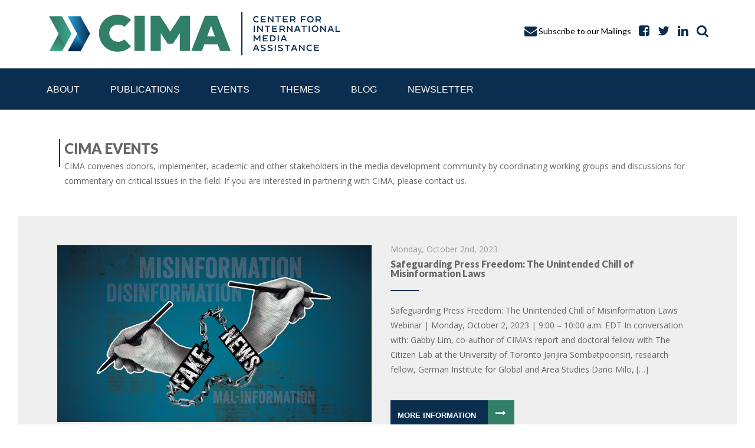

--- FILE ---
content_type: text/html; charset=UTF-8
request_url: https://www.cima.ned.org/events/?issue=effectiveness&region=europe-eurasia
body_size: 24004
content:
<!DOCTYPE html>
<html lang="en-US">
<head>

	<!-- Favicons -->
	<link rel="apple-touch-icon" sizes="57x57" href="https://www.cima.ned.org/wp-content/themes/cima/favicons/apple-touch-icon-57x57.png">
	<link rel="apple-touch-icon" sizes="60x60" href="https://www.cima.ned.org/wp-content/themes/cima/favicons/apple-touch-icon-60x60.png">
	<link rel="apple-touch-icon" sizes="72x72" href="https://www.cima.ned.org/wp-content/themes/cima/favicons/apple-touch-icon-72x72.png">
	<link rel="apple-touch-icon" sizes="76x76" href="https://www.cima.ned.org/wp-content/themes/cima/favicons/apple-touch-icon-76x76.png">
	<link rel="apple-touch-icon" sizes="114x114" href="https://www.cima.ned.org/wp-content/themes/cima/favicons/apple-touch-icon-114x114.png">
	<link rel="apple-touch-icon" sizes="120x120" href="https://www.cima.ned.org/wp-content/themes/cima/favicons/apple-touch-icon-120x120.png">
	<link rel="apple-touch-icon" sizes="144x144" href="https://www.cima.ned.org/wp-content/themes/cima/favicons/apple-touch-icon-144x144.png">
	<link rel="apple-touch-icon" sizes="152x152" href="https://www.cima.ned.org/wp-content/themes/cima/favicons/apple-touch-icon-152x152.png">
	<link rel="apple-touch-icon" sizes="180x180" href="https://www.cima.ned.org/wp-content/themes/cima/favicons/apple-touch-icon-180x180.png">
	<link rel="icon" type="image/png" href="https://www.cima.ned.org/wp-content/themes/cima/favicons/favicon-32x32.png" sizes="32x32">
	<link rel="icon" type="image/png" href="https://www.cima.ned.org/wp-content/themes/cima/favicons/favicon-194x194.png" sizes="194x194">
	<link rel="icon" type="image/png" href="https://www.cima.ned.org/wp-content/themes/cima/favicons/favicon-96x96.png" sizes="96x96">
	<link rel="icon" type="image/png" href="https://www.cima.ned.org/wp-content/themes/cima/favicons/android-chrome-192x192.png" sizes="192x192">
	<link rel="icon" type="image/png" href="https://www.cima.ned.org/wp-content/themes/cima/favicons/favicon-16x16.png" sizes="16x16">
	<link rel="manifest" href="https://www.cima.ned.org/wp-content/themes/cima/manifest.json">
	<meta name="msapplication-TileColor" content="#ffffff">
	<meta name="msapplication-TileImage" content="https://www.cima.ned.org/wp-content/themes/cima/favicons/mstile-144x144.png">
	<meta name="theme-color" content="#ffffff">

	<!-- Meta Information -->
	<meta charset="UTF-8" />
	<meta http-equiv="X-UA-Compatible" content="IE=edge" /><script type="text/javascript">(window.NREUM||(NREUM={})).init={ajax:{deny_list:["bam.nr-data.net"]},feature_flags:["soft_nav"]};(window.NREUM||(NREUM={})).loader_config={licenseKey:"13ca002ef0",applicationID:"12674461",browserID:"12674480"};;/*! For license information please see nr-loader-rum-1.308.0.min.js.LICENSE.txt */
(()=>{var e,t,r={163:(e,t,r)=>{"use strict";r.d(t,{j:()=>E});var n=r(384),i=r(1741);var a=r(2555);r(860).K7.genericEvents;const s="experimental.resources",o="register",c=e=>{if(!e||"string"!=typeof e)return!1;try{document.createDocumentFragment().querySelector(e)}catch{return!1}return!0};var d=r(2614),u=r(944),l=r(8122);const f="[data-nr-mask]",g=e=>(0,l.a)(e,(()=>{const e={feature_flags:[],experimental:{allow_registered_children:!1,resources:!1},mask_selector:"*",block_selector:"[data-nr-block]",mask_input_options:{color:!1,date:!1,"datetime-local":!1,email:!1,month:!1,number:!1,range:!1,search:!1,tel:!1,text:!1,time:!1,url:!1,week:!1,textarea:!1,select:!1,password:!0}};return{ajax:{deny_list:void 0,block_internal:!0,enabled:!0,autoStart:!0},api:{get allow_registered_children(){return e.feature_flags.includes(o)||e.experimental.allow_registered_children},set allow_registered_children(t){e.experimental.allow_registered_children=t},duplicate_registered_data:!1},browser_consent_mode:{enabled:!1},distributed_tracing:{enabled:void 0,exclude_newrelic_header:void 0,cors_use_newrelic_header:void 0,cors_use_tracecontext_headers:void 0,allowed_origins:void 0},get feature_flags(){return e.feature_flags},set feature_flags(t){e.feature_flags=t},generic_events:{enabled:!0,autoStart:!0},harvest:{interval:30},jserrors:{enabled:!0,autoStart:!0},logging:{enabled:!0,autoStart:!0},metrics:{enabled:!0,autoStart:!0},obfuscate:void 0,page_action:{enabled:!0},page_view_event:{enabled:!0,autoStart:!0},page_view_timing:{enabled:!0,autoStart:!0},performance:{capture_marks:!1,capture_measures:!1,capture_detail:!0,resources:{get enabled(){return e.feature_flags.includes(s)||e.experimental.resources},set enabled(t){e.experimental.resources=t},asset_types:[],first_party_domains:[],ignore_newrelic:!0}},privacy:{cookies_enabled:!0},proxy:{assets:void 0,beacon:void 0},session:{expiresMs:d.wk,inactiveMs:d.BB},session_replay:{autoStart:!0,enabled:!1,preload:!1,sampling_rate:10,error_sampling_rate:100,collect_fonts:!1,inline_images:!1,fix_stylesheets:!0,mask_all_inputs:!0,get mask_text_selector(){return e.mask_selector},set mask_text_selector(t){c(t)?e.mask_selector="".concat(t,",").concat(f):""===t||null===t?e.mask_selector=f:(0,u.R)(5,t)},get block_class(){return"nr-block"},get ignore_class(){return"nr-ignore"},get mask_text_class(){return"nr-mask"},get block_selector(){return e.block_selector},set block_selector(t){c(t)?e.block_selector+=",".concat(t):""!==t&&(0,u.R)(6,t)},get mask_input_options(){return e.mask_input_options},set mask_input_options(t){t&&"object"==typeof t?e.mask_input_options={...t,password:!0}:(0,u.R)(7,t)}},session_trace:{enabled:!0,autoStart:!0},soft_navigations:{enabled:!0,autoStart:!0},spa:{enabled:!0,autoStart:!0},ssl:void 0,user_actions:{enabled:!0,elementAttributes:["id","className","tagName","type"]}}})());var p=r(6154),m=r(9324);let h=0;const v={buildEnv:m.F3,distMethod:m.Xs,version:m.xv,originTime:p.WN},b={consented:!1},y={appMetadata:{},get consented(){return this.session?.state?.consent||b.consented},set consented(e){b.consented=e},customTransaction:void 0,denyList:void 0,disabled:!1,harvester:void 0,isolatedBacklog:!1,isRecording:!1,loaderType:void 0,maxBytes:3e4,obfuscator:void 0,onerror:void 0,ptid:void 0,releaseIds:{},session:void 0,timeKeeper:void 0,registeredEntities:[],jsAttributesMetadata:{bytes:0},get harvestCount(){return++h}},_=e=>{const t=(0,l.a)(e,y),r=Object.keys(v).reduce((e,t)=>(e[t]={value:v[t],writable:!1,configurable:!0,enumerable:!0},e),{});return Object.defineProperties(t,r)};var w=r(5701);const x=e=>{const t=e.startsWith("http");e+="/",r.p=t?e:"https://"+e};var R=r(7836),k=r(3241);const A={accountID:void 0,trustKey:void 0,agentID:void 0,licenseKey:void 0,applicationID:void 0,xpid:void 0},S=e=>(0,l.a)(e,A),T=new Set;function E(e,t={},r,s){let{init:o,info:c,loader_config:d,runtime:u={},exposed:l=!0}=t;if(!c){const e=(0,n.pV)();o=e.init,c=e.info,d=e.loader_config}e.init=g(o||{}),e.loader_config=S(d||{}),c.jsAttributes??={},p.bv&&(c.jsAttributes.isWorker=!0),e.info=(0,a.D)(c);const f=e.init,m=[c.beacon,c.errorBeacon];T.has(e.agentIdentifier)||(f.proxy.assets&&(x(f.proxy.assets),m.push(f.proxy.assets)),f.proxy.beacon&&m.push(f.proxy.beacon),e.beacons=[...m],function(e){const t=(0,n.pV)();Object.getOwnPropertyNames(i.W.prototype).forEach(r=>{const n=i.W.prototype[r];if("function"!=typeof n||"constructor"===n)return;let a=t[r];e[r]&&!1!==e.exposed&&"micro-agent"!==e.runtime?.loaderType&&(t[r]=(...t)=>{const n=e[r](...t);return a?a(...t):n})})}(e),(0,n.US)("activatedFeatures",w.B)),u.denyList=[...f.ajax.deny_list||[],...f.ajax.block_internal?m:[]],u.ptid=e.agentIdentifier,u.loaderType=r,e.runtime=_(u),T.has(e.agentIdentifier)||(e.ee=R.ee.get(e.agentIdentifier),e.exposed=l,(0,k.W)({agentIdentifier:e.agentIdentifier,drained:!!w.B?.[e.agentIdentifier],type:"lifecycle",name:"initialize",feature:void 0,data:e.config})),T.add(e.agentIdentifier)}},384:(e,t,r)=>{"use strict";r.d(t,{NT:()=>s,US:()=>u,Zm:()=>o,bQ:()=>d,dV:()=>c,pV:()=>l});var n=r(6154),i=r(1863),a=r(1910);const s={beacon:"bam.nr-data.net",errorBeacon:"bam.nr-data.net"};function o(){return n.gm.NREUM||(n.gm.NREUM={}),void 0===n.gm.newrelic&&(n.gm.newrelic=n.gm.NREUM),n.gm.NREUM}function c(){let e=o();return e.o||(e.o={ST:n.gm.setTimeout,SI:n.gm.setImmediate||n.gm.setInterval,CT:n.gm.clearTimeout,XHR:n.gm.XMLHttpRequest,REQ:n.gm.Request,EV:n.gm.Event,PR:n.gm.Promise,MO:n.gm.MutationObserver,FETCH:n.gm.fetch,WS:n.gm.WebSocket},(0,a.i)(...Object.values(e.o))),e}function d(e,t){let r=o();r.initializedAgents??={},t.initializedAt={ms:(0,i.t)(),date:new Date},r.initializedAgents[e]=t}function u(e,t){o()[e]=t}function l(){return function(){let e=o();const t=e.info||{};e.info={beacon:s.beacon,errorBeacon:s.errorBeacon,...t}}(),function(){let e=o();const t=e.init||{};e.init={...t}}(),c(),function(){let e=o();const t=e.loader_config||{};e.loader_config={...t}}(),o()}},782:(e,t,r)=>{"use strict";r.d(t,{T:()=>n});const n=r(860).K7.pageViewTiming},860:(e,t,r)=>{"use strict";r.d(t,{$J:()=>u,K7:()=>c,P3:()=>d,XX:()=>i,Yy:()=>o,df:()=>a,qY:()=>n,v4:()=>s});const n="events",i="jserrors",a="browser/blobs",s="rum",o="browser/logs",c={ajax:"ajax",genericEvents:"generic_events",jserrors:i,logging:"logging",metrics:"metrics",pageAction:"page_action",pageViewEvent:"page_view_event",pageViewTiming:"page_view_timing",sessionReplay:"session_replay",sessionTrace:"session_trace",softNav:"soft_navigations",spa:"spa"},d={[c.pageViewEvent]:1,[c.pageViewTiming]:2,[c.metrics]:3,[c.jserrors]:4,[c.spa]:5,[c.ajax]:6,[c.sessionTrace]:7,[c.softNav]:8,[c.sessionReplay]:9,[c.logging]:10,[c.genericEvents]:11},u={[c.pageViewEvent]:s,[c.pageViewTiming]:n,[c.ajax]:n,[c.spa]:n,[c.softNav]:n,[c.metrics]:i,[c.jserrors]:i,[c.sessionTrace]:a,[c.sessionReplay]:a,[c.logging]:o,[c.genericEvents]:"ins"}},944:(e,t,r)=>{"use strict";r.d(t,{R:()=>i});var n=r(3241);function i(e,t){"function"==typeof console.debug&&(console.debug("New Relic Warning: https://github.com/newrelic/newrelic-browser-agent/blob/main/docs/warning-codes.md#".concat(e),t),(0,n.W)({agentIdentifier:null,drained:null,type:"data",name:"warn",feature:"warn",data:{code:e,secondary:t}}))}},1687:(e,t,r)=>{"use strict";r.d(t,{Ak:()=>d,Ze:()=>f,x3:()=>u});var n=r(3241),i=r(7836),a=r(3606),s=r(860),o=r(2646);const c={};function d(e,t){const r={staged:!1,priority:s.P3[t]||0};l(e),c[e].get(t)||c[e].set(t,r)}function u(e,t){e&&c[e]&&(c[e].get(t)&&c[e].delete(t),p(e,t,!1),c[e].size&&g(e))}function l(e){if(!e)throw new Error("agentIdentifier required");c[e]||(c[e]=new Map)}function f(e="",t="feature",r=!1){if(l(e),!e||!c[e].get(t)||r)return p(e,t);c[e].get(t).staged=!0,g(e)}function g(e){const t=Array.from(c[e]);t.every(([e,t])=>t.staged)&&(t.sort((e,t)=>e[1].priority-t[1].priority),t.forEach(([t])=>{c[e].delete(t),p(e,t)}))}function p(e,t,r=!0){const s=e?i.ee.get(e):i.ee,c=a.i.handlers;if(!s.aborted&&s.backlog&&c){if((0,n.W)({agentIdentifier:e,type:"lifecycle",name:"drain",feature:t}),r){const e=s.backlog[t],r=c[t];if(r){for(let t=0;e&&t<e.length;++t)m(e[t],r);Object.entries(r).forEach(([e,t])=>{Object.values(t||{}).forEach(t=>{t[0]?.on&&t[0]?.context()instanceof o.y&&t[0].on(e,t[1])})})}}s.isolatedBacklog||delete c[t],s.backlog[t]=null,s.emit("drain-"+t,[])}}function m(e,t){var r=e[1];Object.values(t[r]||{}).forEach(t=>{var r=e[0];if(t[0]===r){var n=t[1],i=e[3],a=e[2];n.apply(i,a)}})}},1738:(e,t,r)=>{"use strict";r.d(t,{U:()=>g,Y:()=>f});var n=r(3241),i=r(9908),a=r(1863),s=r(944),o=r(5701),c=r(3969),d=r(8362),u=r(860),l=r(4261);function f(e,t,r,a){const f=a||r;!f||f[e]&&f[e]!==d.d.prototype[e]||(f[e]=function(){(0,i.p)(c.xV,["API/"+e+"/called"],void 0,u.K7.metrics,r.ee),(0,n.W)({agentIdentifier:r.agentIdentifier,drained:!!o.B?.[r.agentIdentifier],type:"data",name:"api",feature:l.Pl+e,data:{}});try{return t.apply(this,arguments)}catch(e){(0,s.R)(23,e)}})}function g(e,t,r,n,s){const o=e.info;null===r?delete o.jsAttributes[t]:o.jsAttributes[t]=r,(s||null===r)&&(0,i.p)(l.Pl+n,[(0,a.t)(),t,r],void 0,"session",e.ee)}},1741:(e,t,r)=>{"use strict";r.d(t,{W:()=>a});var n=r(944),i=r(4261);class a{#e(e,...t){if(this[e]!==a.prototype[e])return this[e](...t);(0,n.R)(35,e)}addPageAction(e,t){return this.#e(i.hG,e,t)}register(e){return this.#e(i.eY,e)}recordCustomEvent(e,t){return this.#e(i.fF,e,t)}setPageViewName(e,t){return this.#e(i.Fw,e,t)}setCustomAttribute(e,t,r){return this.#e(i.cD,e,t,r)}noticeError(e,t){return this.#e(i.o5,e,t)}setUserId(e,t=!1){return this.#e(i.Dl,e,t)}setApplicationVersion(e){return this.#e(i.nb,e)}setErrorHandler(e){return this.#e(i.bt,e)}addRelease(e,t){return this.#e(i.k6,e,t)}log(e,t){return this.#e(i.$9,e,t)}start(){return this.#e(i.d3)}finished(e){return this.#e(i.BL,e)}recordReplay(){return this.#e(i.CH)}pauseReplay(){return this.#e(i.Tb)}addToTrace(e){return this.#e(i.U2,e)}setCurrentRouteName(e){return this.#e(i.PA,e)}interaction(e){return this.#e(i.dT,e)}wrapLogger(e,t,r){return this.#e(i.Wb,e,t,r)}measure(e,t){return this.#e(i.V1,e,t)}consent(e){return this.#e(i.Pv,e)}}},1863:(e,t,r)=>{"use strict";function n(){return Math.floor(performance.now())}r.d(t,{t:()=>n})},1910:(e,t,r)=>{"use strict";r.d(t,{i:()=>a});var n=r(944);const i=new Map;function a(...e){return e.every(e=>{if(i.has(e))return i.get(e);const t="function"==typeof e?e.toString():"",r=t.includes("[native code]"),a=t.includes("nrWrapper");return r||a||(0,n.R)(64,e?.name||t),i.set(e,r),r})}},2555:(e,t,r)=>{"use strict";r.d(t,{D:()=>o,f:()=>s});var n=r(384),i=r(8122);const a={beacon:n.NT.beacon,errorBeacon:n.NT.errorBeacon,licenseKey:void 0,applicationID:void 0,sa:void 0,queueTime:void 0,applicationTime:void 0,ttGuid:void 0,user:void 0,account:void 0,product:void 0,extra:void 0,jsAttributes:{},userAttributes:void 0,atts:void 0,transactionName:void 0,tNamePlain:void 0};function s(e){try{return!!e.licenseKey&&!!e.errorBeacon&&!!e.applicationID}catch(e){return!1}}const o=e=>(0,i.a)(e,a)},2614:(e,t,r)=>{"use strict";r.d(t,{BB:()=>s,H3:()=>n,g:()=>d,iL:()=>c,tS:()=>o,uh:()=>i,wk:()=>a});const n="NRBA",i="SESSION",a=144e5,s=18e5,o={STARTED:"session-started",PAUSE:"session-pause",RESET:"session-reset",RESUME:"session-resume",UPDATE:"session-update"},c={SAME_TAB:"same-tab",CROSS_TAB:"cross-tab"},d={OFF:0,FULL:1,ERROR:2}},2646:(e,t,r)=>{"use strict";r.d(t,{y:()=>n});class n{constructor(e){this.contextId=e}}},2843:(e,t,r)=>{"use strict";r.d(t,{G:()=>a,u:()=>i});var n=r(3878);function i(e,t=!1,r,i){(0,n.DD)("visibilitychange",function(){if(t)return void("hidden"===document.visibilityState&&e());e(document.visibilityState)},r,i)}function a(e,t,r){(0,n.sp)("pagehide",e,t,r)}},3241:(e,t,r)=>{"use strict";r.d(t,{W:()=>a});var n=r(6154);const i="newrelic";function a(e={}){try{n.gm.dispatchEvent(new CustomEvent(i,{detail:e}))}catch(e){}}},3606:(e,t,r)=>{"use strict";r.d(t,{i:()=>a});var n=r(9908);a.on=s;var i=a.handlers={};function a(e,t,r,a){s(a||n.d,i,e,t,r)}function s(e,t,r,i,a){a||(a="feature"),e||(e=n.d);var s=t[a]=t[a]||{};(s[r]=s[r]||[]).push([e,i])}},3878:(e,t,r)=>{"use strict";function n(e,t){return{capture:e,passive:!1,signal:t}}function i(e,t,r=!1,i){window.addEventListener(e,t,n(r,i))}function a(e,t,r=!1,i){document.addEventListener(e,t,n(r,i))}r.d(t,{DD:()=>a,jT:()=>n,sp:()=>i})},3969:(e,t,r)=>{"use strict";r.d(t,{TZ:()=>n,XG:()=>o,rs:()=>i,xV:()=>s,z_:()=>a});const n=r(860).K7.metrics,i="sm",a="cm",s="storeSupportabilityMetrics",o="storeEventMetrics"},4234:(e,t,r)=>{"use strict";r.d(t,{W:()=>a});var n=r(7836),i=r(1687);class a{constructor(e,t){this.agentIdentifier=e,this.ee=n.ee.get(e),this.featureName=t,this.blocked=!1}deregisterDrain(){(0,i.x3)(this.agentIdentifier,this.featureName)}}},4261:(e,t,r)=>{"use strict";r.d(t,{$9:()=>d,BL:()=>o,CH:()=>g,Dl:()=>_,Fw:()=>y,PA:()=>h,Pl:()=>n,Pv:()=>k,Tb:()=>l,U2:()=>a,V1:()=>R,Wb:()=>x,bt:()=>b,cD:()=>v,d3:()=>w,dT:()=>c,eY:()=>p,fF:()=>f,hG:()=>i,k6:()=>s,nb:()=>m,o5:()=>u});const n="api-",i="addPageAction",a="addToTrace",s="addRelease",o="finished",c="interaction",d="log",u="noticeError",l="pauseReplay",f="recordCustomEvent",g="recordReplay",p="register",m="setApplicationVersion",h="setCurrentRouteName",v="setCustomAttribute",b="setErrorHandler",y="setPageViewName",_="setUserId",w="start",x="wrapLogger",R="measure",k="consent"},5289:(e,t,r)=>{"use strict";r.d(t,{GG:()=>s,Qr:()=>c,sB:()=>o});var n=r(3878),i=r(6389);function a(){return"undefined"==typeof document||"complete"===document.readyState}function s(e,t){if(a())return e();const r=(0,i.J)(e),s=setInterval(()=>{a()&&(clearInterval(s),r())},500);(0,n.sp)("load",r,t)}function o(e){if(a())return e();(0,n.DD)("DOMContentLoaded",e)}function c(e){if(a())return e();(0,n.sp)("popstate",e)}},5607:(e,t,r)=>{"use strict";r.d(t,{W:()=>n});const n=(0,r(9566).bz)()},5701:(e,t,r)=>{"use strict";r.d(t,{B:()=>a,t:()=>s});var n=r(3241);const i=new Set,a={};function s(e,t){const r=t.agentIdentifier;a[r]??={},e&&"object"==typeof e&&(i.has(r)||(t.ee.emit("rumresp",[e]),a[r]=e,i.add(r),(0,n.W)({agentIdentifier:r,loaded:!0,drained:!0,type:"lifecycle",name:"load",feature:void 0,data:e})))}},6154:(e,t,r)=>{"use strict";r.d(t,{OF:()=>c,RI:()=>i,WN:()=>u,bv:()=>a,eN:()=>l,gm:()=>s,mw:()=>o,sb:()=>d});var n=r(1863);const i="undefined"!=typeof window&&!!window.document,a="undefined"!=typeof WorkerGlobalScope&&("undefined"!=typeof self&&self instanceof WorkerGlobalScope&&self.navigator instanceof WorkerNavigator||"undefined"!=typeof globalThis&&globalThis instanceof WorkerGlobalScope&&globalThis.navigator instanceof WorkerNavigator),s=i?window:"undefined"!=typeof WorkerGlobalScope&&("undefined"!=typeof self&&self instanceof WorkerGlobalScope&&self||"undefined"!=typeof globalThis&&globalThis instanceof WorkerGlobalScope&&globalThis),o=Boolean("hidden"===s?.document?.visibilityState),c=/iPad|iPhone|iPod/.test(s.navigator?.userAgent),d=c&&"undefined"==typeof SharedWorker,u=((()=>{const e=s.navigator?.userAgent?.match(/Firefox[/\s](\d+\.\d+)/);Array.isArray(e)&&e.length>=2&&e[1]})(),Date.now()-(0,n.t)()),l=()=>"undefined"!=typeof PerformanceNavigationTiming&&s?.performance?.getEntriesByType("navigation")?.[0]?.responseStart},6389:(e,t,r)=>{"use strict";function n(e,t=500,r={}){const n=r?.leading||!1;let i;return(...r)=>{n&&void 0===i&&(e.apply(this,r),i=setTimeout(()=>{i=clearTimeout(i)},t)),n||(clearTimeout(i),i=setTimeout(()=>{e.apply(this,r)},t))}}function i(e){let t=!1;return(...r)=>{t||(t=!0,e.apply(this,r))}}r.d(t,{J:()=>i,s:()=>n})},6630:(e,t,r)=>{"use strict";r.d(t,{T:()=>n});const n=r(860).K7.pageViewEvent},7699:(e,t,r)=>{"use strict";r.d(t,{It:()=>a,KC:()=>o,No:()=>i,qh:()=>s});var n=r(860);const i=16e3,a=1e6,s="SESSION_ERROR",o={[n.K7.logging]:!0,[n.K7.genericEvents]:!1,[n.K7.jserrors]:!1,[n.K7.ajax]:!1}},7836:(e,t,r)=>{"use strict";r.d(t,{P:()=>o,ee:()=>c});var n=r(384),i=r(8990),a=r(2646),s=r(5607);const o="nr@context:".concat(s.W),c=function e(t,r){var n={},s={},u={},l=!1;try{l=16===r.length&&d.initializedAgents?.[r]?.runtime.isolatedBacklog}catch(e){}var f={on:p,addEventListener:p,removeEventListener:function(e,t){var r=n[e];if(!r)return;for(var i=0;i<r.length;i++)r[i]===t&&r.splice(i,1)},emit:function(e,r,n,i,a){!1!==a&&(a=!0);if(c.aborted&&!i)return;t&&a&&t.emit(e,r,n);var o=g(n);m(e).forEach(e=>{e.apply(o,r)});var d=v()[s[e]];d&&d.push([f,e,r,o]);return o},get:h,listeners:m,context:g,buffer:function(e,t){const r=v();if(t=t||"feature",f.aborted)return;Object.entries(e||{}).forEach(([e,n])=>{s[n]=t,t in r||(r[t]=[])})},abort:function(){f._aborted=!0,Object.keys(f.backlog).forEach(e=>{delete f.backlog[e]})},isBuffering:function(e){return!!v()[s[e]]},debugId:r,backlog:l?{}:t&&"object"==typeof t.backlog?t.backlog:{},isolatedBacklog:l};return Object.defineProperty(f,"aborted",{get:()=>{let e=f._aborted||!1;return e||(t&&(e=t.aborted),e)}}),f;function g(e){return e&&e instanceof a.y?e:e?(0,i.I)(e,o,()=>new a.y(o)):new a.y(o)}function p(e,t){n[e]=m(e).concat(t)}function m(e){return n[e]||[]}function h(t){return u[t]=u[t]||e(f,t)}function v(){return f.backlog}}(void 0,"globalEE"),d=(0,n.Zm)();d.ee||(d.ee=c)},8122:(e,t,r)=>{"use strict";r.d(t,{a:()=>i});var n=r(944);function i(e,t){try{if(!e||"object"!=typeof e)return(0,n.R)(3);if(!t||"object"!=typeof t)return(0,n.R)(4);const r=Object.create(Object.getPrototypeOf(t),Object.getOwnPropertyDescriptors(t)),a=0===Object.keys(r).length?e:r;for(let s in a)if(void 0!==e[s])try{if(null===e[s]){r[s]=null;continue}Array.isArray(e[s])&&Array.isArray(t[s])?r[s]=Array.from(new Set([...e[s],...t[s]])):"object"==typeof e[s]&&"object"==typeof t[s]?r[s]=i(e[s],t[s]):r[s]=e[s]}catch(e){r[s]||(0,n.R)(1,e)}return r}catch(e){(0,n.R)(2,e)}}},8362:(e,t,r)=>{"use strict";r.d(t,{d:()=>a});var n=r(9566),i=r(1741);class a extends i.W{agentIdentifier=(0,n.LA)(16)}},8374:(e,t,r)=>{r.nc=(()=>{try{return document?.currentScript?.nonce}catch(e){}return""})()},8990:(e,t,r)=>{"use strict";r.d(t,{I:()=>i});var n=Object.prototype.hasOwnProperty;function i(e,t,r){if(n.call(e,t))return e[t];var i=r();if(Object.defineProperty&&Object.keys)try{return Object.defineProperty(e,t,{value:i,writable:!0,enumerable:!1}),i}catch(e){}return e[t]=i,i}},9324:(e,t,r)=>{"use strict";r.d(t,{F3:()=>i,Xs:()=>a,xv:()=>n});const n="1.308.0",i="PROD",a="CDN"},9566:(e,t,r)=>{"use strict";r.d(t,{LA:()=>o,bz:()=>s});var n=r(6154);const i="xxxxxxxx-xxxx-4xxx-yxxx-xxxxxxxxxxxx";function a(e,t){return e?15&e[t]:16*Math.random()|0}function s(){const e=n.gm?.crypto||n.gm?.msCrypto;let t,r=0;return e&&e.getRandomValues&&(t=e.getRandomValues(new Uint8Array(30))),i.split("").map(e=>"x"===e?a(t,r++).toString(16):"y"===e?(3&a()|8).toString(16):e).join("")}function o(e){const t=n.gm?.crypto||n.gm?.msCrypto;let r,i=0;t&&t.getRandomValues&&(r=t.getRandomValues(new Uint8Array(e)));const s=[];for(var o=0;o<e;o++)s.push(a(r,i++).toString(16));return s.join("")}},9908:(e,t,r)=>{"use strict";r.d(t,{d:()=>n,p:()=>i});var n=r(7836).ee.get("handle");function i(e,t,r,i,a){a?(a.buffer([e],i),a.emit(e,t,r)):(n.buffer([e],i),n.emit(e,t,r))}}},n={};function i(e){var t=n[e];if(void 0!==t)return t.exports;var a=n[e]={exports:{}};return r[e](a,a.exports,i),a.exports}i.m=r,i.d=(e,t)=>{for(var r in t)i.o(t,r)&&!i.o(e,r)&&Object.defineProperty(e,r,{enumerable:!0,get:t[r]})},i.f={},i.e=e=>Promise.all(Object.keys(i.f).reduce((t,r)=>(i.f[r](e,t),t),[])),i.u=e=>"nr-rum-1.308.0.min.js",i.o=(e,t)=>Object.prototype.hasOwnProperty.call(e,t),e={},t="NRBA-1.308.0.PROD:",i.l=(r,n,a,s)=>{if(e[r])e[r].push(n);else{var o,c;if(void 0!==a)for(var d=document.getElementsByTagName("script"),u=0;u<d.length;u++){var l=d[u];if(l.getAttribute("src")==r||l.getAttribute("data-webpack")==t+a){o=l;break}}if(!o){c=!0;var f={296:"sha512-+MIMDsOcckGXa1EdWHqFNv7P+JUkd5kQwCBr3KE6uCvnsBNUrdSt4a/3/L4j4TxtnaMNjHpza2/erNQbpacJQA=="};(o=document.createElement("script")).charset="utf-8",i.nc&&o.setAttribute("nonce",i.nc),o.setAttribute("data-webpack",t+a),o.src=r,0!==o.src.indexOf(window.location.origin+"/")&&(o.crossOrigin="anonymous"),f[s]&&(o.integrity=f[s])}e[r]=[n];var g=(t,n)=>{o.onerror=o.onload=null,clearTimeout(p);var i=e[r];if(delete e[r],o.parentNode&&o.parentNode.removeChild(o),i&&i.forEach(e=>e(n)),t)return t(n)},p=setTimeout(g.bind(null,void 0,{type:"timeout",target:o}),12e4);o.onerror=g.bind(null,o.onerror),o.onload=g.bind(null,o.onload),c&&document.head.appendChild(o)}},i.r=e=>{"undefined"!=typeof Symbol&&Symbol.toStringTag&&Object.defineProperty(e,Symbol.toStringTag,{value:"Module"}),Object.defineProperty(e,"__esModule",{value:!0})},i.p="https://js-agent.newrelic.com/",(()=>{var e={374:0,840:0};i.f.j=(t,r)=>{var n=i.o(e,t)?e[t]:void 0;if(0!==n)if(n)r.push(n[2]);else{var a=new Promise((r,i)=>n=e[t]=[r,i]);r.push(n[2]=a);var s=i.p+i.u(t),o=new Error;i.l(s,r=>{if(i.o(e,t)&&(0!==(n=e[t])&&(e[t]=void 0),n)){var a=r&&("load"===r.type?"missing":r.type),s=r&&r.target&&r.target.src;o.message="Loading chunk "+t+" failed: ("+a+": "+s+")",o.name="ChunkLoadError",o.type=a,o.request=s,n[1](o)}},"chunk-"+t,t)}};var t=(t,r)=>{var n,a,[s,o,c]=r,d=0;if(s.some(t=>0!==e[t])){for(n in o)i.o(o,n)&&(i.m[n]=o[n]);if(c)c(i)}for(t&&t(r);d<s.length;d++)a=s[d],i.o(e,a)&&e[a]&&e[a][0](),e[a]=0},r=self["webpackChunk:NRBA-1.308.0.PROD"]=self["webpackChunk:NRBA-1.308.0.PROD"]||[];r.forEach(t.bind(null,0)),r.push=t.bind(null,r.push.bind(r))})(),(()=>{"use strict";i(8374);var e=i(8362),t=i(860);const r=Object.values(t.K7);var n=i(163);var a=i(9908),s=i(1863),o=i(4261),c=i(1738);var d=i(1687),u=i(4234),l=i(5289),f=i(6154),g=i(944),p=i(384);const m=e=>f.RI&&!0===e?.privacy.cookies_enabled;function h(e){return!!(0,p.dV)().o.MO&&m(e)&&!0===e?.session_trace.enabled}var v=i(6389),b=i(7699);class y extends u.W{constructor(e,t){super(e.agentIdentifier,t),this.agentRef=e,this.abortHandler=void 0,this.featAggregate=void 0,this.loadedSuccessfully=void 0,this.onAggregateImported=new Promise(e=>{this.loadedSuccessfully=e}),this.deferred=Promise.resolve(),!1===e.init[this.featureName].autoStart?this.deferred=new Promise((t,r)=>{this.ee.on("manual-start-all",(0,v.J)(()=>{(0,d.Ak)(e.agentIdentifier,this.featureName),t()}))}):(0,d.Ak)(e.agentIdentifier,t)}importAggregator(e,t,r={}){if(this.featAggregate)return;const n=async()=>{let n;await this.deferred;try{if(m(e.init)){const{setupAgentSession:t}=await i.e(296).then(i.bind(i,3305));n=t(e)}}catch(e){(0,g.R)(20,e),this.ee.emit("internal-error",[e]),(0,a.p)(b.qh,[e],void 0,this.featureName,this.ee)}try{if(!this.#t(this.featureName,n,e.init))return(0,d.Ze)(this.agentIdentifier,this.featureName),void this.loadedSuccessfully(!1);const{Aggregate:i}=await t();this.featAggregate=new i(e,r),e.runtime.harvester.initializedAggregates.push(this.featAggregate),this.loadedSuccessfully(!0)}catch(e){(0,g.R)(34,e),this.abortHandler?.(),(0,d.Ze)(this.agentIdentifier,this.featureName,!0),this.loadedSuccessfully(!1),this.ee&&this.ee.abort()}};f.RI?(0,l.GG)(()=>n(),!0):n()}#t(e,r,n){if(this.blocked)return!1;switch(e){case t.K7.sessionReplay:return h(n)&&!!r;case t.K7.sessionTrace:return!!r;default:return!0}}}var _=i(6630),w=i(2614),x=i(3241);class R extends y{static featureName=_.T;constructor(e){var t;super(e,_.T),this.setupInspectionEvents(e.agentIdentifier),t=e,(0,c.Y)(o.Fw,function(e,r){"string"==typeof e&&("/"!==e.charAt(0)&&(e="/"+e),t.runtime.customTransaction=(r||"http://custom.transaction")+e,(0,a.p)(o.Pl+o.Fw,[(0,s.t)()],void 0,void 0,t.ee))},t),this.importAggregator(e,()=>i.e(296).then(i.bind(i,3943)))}setupInspectionEvents(e){const t=(t,r)=>{t&&(0,x.W)({agentIdentifier:e,timeStamp:t.timeStamp,loaded:"complete"===t.target.readyState,type:"window",name:r,data:t.target.location+""})};(0,l.sB)(e=>{t(e,"DOMContentLoaded")}),(0,l.GG)(e=>{t(e,"load")}),(0,l.Qr)(e=>{t(e,"navigate")}),this.ee.on(w.tS.UPDATE,(t,r)=>{(0,x.W)({agentIdentifier:e,type:"lifecycle",name:"session",data:r})})}}class k extends e.d{constructor(e){var t;(super(),f.gm)?(this.features={},(0,p.bQ)(this.agentIdentifier,this),this.desiredFeatures=new Set(e.features||[]),this.desiredFeatures.add(R),(0,n.j)(this,e,e.loaderType||"agent"),t=this,(0,c.Y)(o.cD,function(e,r,n=!1){if("string"==typeof e){if(["string","number","boolean"].includes(typeof r)||null===r)return(0,c.U)(t,e,r,o.cD,n);(0,g.R)(40,typeof r)}else(0,g.R)(39,typeof e)},t),function(e){(0,c.Y)(o.Dl,function(t,r=!1){if("string"!=typeof t&&null!==t)return void(0,g.R)(41,typeof t);const n=e.info.jsAttributes["enduser.id"];r&&null!=n&&n!==t?(0,a.p)(o.Pl+"setUserIdAndResetSession",[t],void 0,"session",e.ee):(0,c.U)(e,"enduser.id",t,o.Dl,!0)},e)}(this),function(e){(0,c.Y)(o.nb,function(t){if("string"==typeof t||null===t)return(0,c.U)(e,"application.version",t,o.nb,!1);(0,g.R)(42,typeof t)},e)}(this),function(e){(0,c.Y)(o.d3,function(){e.ee.emit("manual-start-all")},e)}(this),function(e){(0,c.Y)(o.Pv,function(t=!0){if("boolean"==typeof t){if((0,a.p)(o.Pl+o.Pv,[t],void 0,"session",e.ee),e.runtime.consented=t,t){const t=e.features.page_view_event;t.onAggregateImported.then(e=>{const r=t.featAggregate;e&&!r.sentRum&&r.sendRum()})}}else(0,g.R)(65,typeof t)},e)}(this),this.run()):(0,g.R)(21)}get config(){return{info:this.info,init:this.init,loader_config:this.loader_config,runtime:this.runtime}}get api(){return this}run(){try{const e=function(e){const t={};return r.forEach(r=>{t[r]=!!e[r]?.enabled}),t}(this.init),n=[...this.desiredFeatures];n.sort((e,r)=>t.P3[e.featureName]-t.P3[r.featureName]),n.forEach(r=>{if(!e[r.featureName]&&r.featureName!==t.K7.pageViewEvent)return;if(r.featureName===t.K7.spa)return void(0,g.R)(67);const n=function(e){switch(e){case t.K7.ajax:return[t.K7.jserrors];case t.K7.sessionTrace:return[t.K7.ajax,t.K7.pageViewEvent];case t.K7.sessionReplay:return[t.K7.sessionTrace];case t.K7.pageViewTiming:return[t.K7.pageViewEvent];default:return[]}}(r.featureName).filter(e=>!(e in this.features));n.length>0&&(0,g.R)(36,{targetFeature:r.featureName,missingDependencies:n}),this.features[r.featureName]=new r(this)})}catch(e){(0,g.R)(22,e);for(const e in this.features)this.features[e].abortHandler?.();const t=(0,p.Zm)();delete t.initializedAgents[this.agentIdentifier]?.features,delete this.sharedAggregator;return t.ee.get(this.agentIdentifier).abort(),!1}}}var A=i(2843),S=i(782);class T extends y{static featureName=S.T;constructor(e){super(e,S.T),f.RI&&((0,A.u)(()=>(0,a.p)("docHidden",[(0,s.t)()],void 0,S.T,this.ee),!0),(0,A.G)(()=>(0,a.p)("winPagehide",[(0,s.t)()],void 0,S.T,this.ee)),this.importAggregator(e,()=>i.e(296).then(i.bind(i,2117))))}}var E=i(3969);class I extends y{static featureName=E.TZ;constructor(e){super(e,E.TZ),f.RI&&document.addEventListener("securitypolicyviolation",e=>{(0,a.p)(E.xV,["Generic/CSPViolation/Detected"],void 0,this.featureName,this.ee)}),this.importAggregator(e,()=>i.e(296).then(i.bind(i,9623)))}}new k({features:[R,T,I],loaderType:"lite"})})()})();</script>
	<meta name="viewport" content="width=device-width, initial-scale=1" />
	<title>Center for International Media Assistance</title>

	<!-- Stylesheets -->
	<link rel="stylesheet" type="text/css" href="https://www.cima.ned.org/wp-content/themes/cima/style.css" />

	<!-- WordPress Head Hook -->
	
<!-- The SEO Framework by Sybre Waaijer -->
<meta name="robots" content="max-snippet:-1,max-image-preview:large,max-video-preview:-1" />
<link rel="canonical" href="https://www.cima.ned.org/events/" />
<meta property="og:type" content="website" />
<meta property="og:locale" content="en_US" />
<meta property="og:site_name" content="Center for International Media Assistance" />
<meta property="og:title" content="Events" />
<meta property="og:url" content="https://www.cima.ned.org/events/" />
<meta property="og:image" content="https://www.cima.ned.org/wp-content/uploads/2015/02/NED_CIMA_WORDMARK-01-e1664559906159.png" />
<meta name="twitter:card" content="summary_large_image" />
<meta name="twitter:title" content="Events" />
<meta name="twitter:image" content="https://www.cima.ned.org/wp-content/uploads/2015/02/NED_CIMA_WORDMARK-01-e1664559906159.png" />
<script type="application/ld+json">{"@context":"https://schema.org","@graph":[{"@type":"WebSite","@id":"https://www.cima.ned.org/#/schema/WebSite","url":"https://www.cima.ned.org/","name":"Center for International Media Assistance","description":"Center for International Media Assistance","inLanguage":"en-US","potentialAction":{"@type":"SearchAction","target":{"@type":"EntryPoint","urlTemplate":"https://www.cima.ned.org/search/{search_term_string}/"},"query-input":"required name=search_term_string"},"publisher":{"@type":"Organization","@id":"https://www.cima.ned.org/#/schema/Organization","name":"Center for International Media Assistance","url":"https://www.cima.ned.org/"}},{"@type":"WebPage","@id":"https://www.cima.ned.org/events/","url":"https://www.cima.ned.org/events/","name":"Events &#x2d; Center for International Media Assistance","inLanguage":"en-US","isPartOf":{"@id":"https://www.cima.ned.org/#/schema/WebSite"},"breadcrumb":{"@type":"BreadcrumbList","@id":"https://www.cima.ned.org/#/schema/BreadcrumbList","itemListElement":[{"@type":"ListItem","position":1,"item":"https://www.cima.ned.org/","name":"Center for International Media Assistance"},{"@type":"ListItem","position":2,"name":"Events"}]},"potentialAction":{"@type":"ReadAction","target":"https://www.cima.ned.org/events/"}}]}</script>
<!-- / The SEO Framework by Sybre Waaijer | 3.96ms meta | 0.20ms boot -->

<link rel='dns-prefetch' href='//www.cima.ned.org' />
<link rel='dns-prefetch' href='//www.google.com' />
<link rel='dns-prefetch' href='//cdnjs.cloudflare.com' />
<link rel="alternate" type="application/rss+xml" title="Center for International Media Assistance &raquo; Events Comments Feed" href="https://www.cima.ned.org/events/feed/" />
<script type="text/javascript">
/* <![CDATA[ */
window._wpemojiSettings = {"baseUrl":"https:\/\/s.w.org\/images\/core\/emoji\/15.0.3\/72x72\/","ext":".png","svgUrl":"https:\/\/s.w.org\/images\/core\/emoji\/15.0.3\/svg\/","svgExt":".svg","source":{"concatemoji":"https:\/\/www.cima.ned.org\/wp-includes\/js\/wp-emoji-release.min.js?ver=6.5.3"}};
/*! This file is auto-generated */
!function(i,n){var o,s,e;function c(e){try{var t={supportTests:e,timestamp:(new Date).valueOf()};sessionStorage.setItem(o,JSON.stringify(t))}catch(e){}}function p(e,t,n){e.clearRect(0,0,e.canvas.width,e.canvas.height),e.fillText(t,0,0);var t=new Uint32Array(e.getImageData(0,0,e.canvas.width,e.canvas.height).data),r=(e.clearRect(0,0,e.canvas.width,e.canvas.height),e.fillText(n,0,0),new Uint32Array(e.getImageData(0,0,e.canvas.width,e.canvas.height).data));return t.every(function(e,t){return e===r[t]})}function u(e,t,n){switch(t){case"flag":return n(e,"\ud83c\udff3\ufe0f\u200d\u26a7\ufe0f","\ud83c\udff3\ufe0f\u200b\u26a7\ufe0f")?!1:!n(e,"\ud83c\uddfa\ud83c\uddf3","\ud83c\uddfa\u200b\ud83c\uddf3")&&!n(e,"\ud83c\udff4\udb40\udc67\udb40\udc62\udb40\udc65\udb40\udc6e\udb40\udc67\udb40\udc7f","\ud83c\udff4\u200b\udb40\udc67\u200b\udb40\udc62\u200b\udb40\udc65\u200b\udb40\udc6e\u200b\udb40\udc67\u200b\udb40\udc7f");case"emoji":return!n(e,"\ud83d\udc26\u200d\u2b1b","\ud83d\udc26\u200b\u2b1b")}return!1}function f(e,t,n){var r="undefined"!=typeof WorkerGlobalScope&&self instanceof WorkerGlobalScope?new OffscreenCanvas(300,150):i.createElement("canvas"),a=r.getContext("2d",{willReadFrequently:!0}),o=(a.textBaseline="top",a.font="600 32px Arial",{});return e.forEach(function(e){o[e]=t(a,e,n)}),o}function t(e){var t=i.createElement("script");t.src=e,t.defer=!0,i.head.appendChild(t)}"undefined"!=typeof Promise&&(o="wpEmojiSettingsSupports",s=["flag","emoji"],n.supports={everything:!0,everythingExceptFlag:!0},e=new Promise(function(e){i.addEventListener("DOMContentLoaded",e,{once:!0})}),new Promise(function(t){var n=function(){try{var e=JSON.parse(sessionStorage.getItem(o));if("object"==typeof e&&"number"==typeof e.timestamp&&(new Date).valueOf()<e.timestamp+604800&&"object"==typeof e.supportTests)return e.supportTests}catch(e){}return null}();if(!n){if("undefined"!=typeof Worker&&"undefined"!=typeof OffscreenCanvas&&"undefined"!=typeof URL&&URL.createObjectURL&&"undefined"!=typeof Blob)try{var e="postMessage("+f.toString()+"("+[JSON.stringify(s),u.toString(),p.toString()].join(",")+"));",r=new Blob([e],{type:"text/javascript"}),a=new Worker(URL.createObjectURL(r),{name:"wpTestEmojiSupports"});return void(a.onmessage=function(e){c(n=e.data),a.terminate(),t(n)})}catch(e){}c(n=f(s,u,p))}t(n)}).then(function(e){for(var t in e)n.supports[t]=e[t],n.supports.everything=n.supports.everything&&n.supports[t],"flag"!==t&&(n.supports.everythingExceptFlag=n.supports.everythingExceptFlag&&n.supports[t]);n.supports.everythingExceptFlag=n.supports.everythingExceptFlag&&!n.supports.flag,n.DOMReady=!1,n.readyCallback=function(){n.DOMReady=!0}}).then(function(){return e}).then(function(){var e;n.supports.everything||(n.readyCallback(),(e=n.source||{}).concatemoji?t(e.concatemoji):e.wpemoji&&e.twemoji&&(t(e.twemoji),t(e.wpemoji)))}))}((window,document),window._wpemojiSettings);
/* ]]> */
</script>
<link rel='stylesheet' id='pt-cv-public-style-css' href='https://www.cima.ned.org/wp-content/plugins/content-views-query-and-display-post-page/public/assets/css/cv.css?ver=3.7.2' type='text/css' media='all' />
<link rel='stylesheet' id='pt-cv-public-pro-style-css' href='https://www.cima.ned.org/wp-content/plugins/pt-content-views-pro/public/assets/css/cvpro.min.css?ver=5.9.3.1' type='text/css' media='all' />
<style id='wp-emoji-styles-inline-css' type='text/css'>

	img.wp-smiley, img.emoji {
		display: inline !important;
		border: none !important;
		box-shadow: none !important;
		height: 1em !important;
		width: 1em !important;
		margin: 0 0.07em !important;
		vertical-align: -0.1em !important;
		background: none !important;
		padding: 0 !important;
	}
</style>
<link rel='stylesheet' id='wp-block-library-css' href='https://www.cima.ned.org/wp-includes/css/dist/block-library/style.min.css?ver=6.5.3' type='text/css' media='all' />
<style id='classic-theme-styles-inline-css' type='text/css'>
/*! This file is auto-generated */
.wp-block-button__link{color:#fff;background-color:#32373c;border-radius:9999px;box-shadow:none;text-decoration:none;padding:calc(.667em + 2px) calc(1.333em + 2px);font-size:1.125em}.wp-block-file__button{background:#32373c;color:#fff;text-decoration:none}
</style>
<style id='global-styles-inline-css' type='text/css'>
body{--wp--preset--color--black: #000000;--wp--preset--color--cyan-bluish-gray: #abb8c3;--wp--preset--color--white: #ffffff;--wp--preset--color--pale-pink: #f78da7;--wp--preset--color--vivid-red: #cf2e2e;--wp--preset--color--luminous-vivid-orange: #ff6900;--wp--preset--color--luminous-vivid-amber: #fcb900;--wp--preset--color--light-green-cyan: #7bdcb5;--wp--preset--color--vivid-green-cyan: #00d084;--wp--preset--color--pale-cyan-blue: #8ed1fc;--wp--preset--color--vivid-cyan-blue: #0693e3;--wp--preset--color--vivid-purple: #9b51e0;--wp--preset--gradient--vivid-cyan-blue-to-vivid-purple: linear-gradient(135deg,rgba(6,147,227,1) 0%,rgb(155,81,224) 100%);--wp--preset--gradient--light-green-cyan-to-vivid-green-cyan: linear-gradient(135deg,rgb(122,220,180) 0%,rgb(0,208,130) 100%);--wp--preset--gradient--luminous-vivid-amber-to-luminous-vivid-orange: linear-gradient(135deg,rgba(252,185,0,1) 0%,rgba(255,105,0,1) 100%);--wp--preset--gradient--luminous-vivid-orange-to-vivid-red: linear-gradient(135deg,rgba(255,105,0,1) 0%,rgb(207,46,46) 100%);--wp--preset--gradient--very-light-gray-to-cyan-bluish-gray: linear-gradient(135deg,rgb(238,238,238) 0%,rgb(169,184,195) 100%);--wp--preset--gradient--cool-to-warm-spectrum: linear-gradient(135deg,rgb(74,234,220) 0%,rgb(151,120,209) 20%,rgb(207,42,186) 40%,rgb(238,44,130) 60%,rgb(251,105,98) 80%,rgb(254,248,76) 100%);--wp--preset--gradient--blush-light-purple: linear-gradient(135deg,rgb(255,206,236) 0%,rgb(152,150,240) 100%);--wp--preset--gradient--blush-bordeaux: linear-gradient(135deg,rgb(254,205,165) 0%,rgb(254,45,45) 50%,rgb(107,0,62) 100%);--wp--preset--gradient--luminous-dusk: linear-gradient(135deg,rgb(255,203,112) 0%,rgb(199,81,192) 50%,rgb(65,88,208) 100%);--wp--preset--gradient--pale-ocean: linear-gradient(135deg,rgb(255,245,203) 0%,rgb(182,227,212) 50%,rgb(51,167,181) 100%);--wp--preset--gradient--electric-grass: linear-gradient(135deg,rgb(202,248,128) 0%,rgb(113,206,126) 100%);--wp--preset--gradient--midnight: linear-gradient(135deg,rgb(2,3,129) 0%,rgb(40,116,252) 100%);--wp--preset--font-size--small: 13px;--wp--preset--font-size--medium: 20px;--wp--preset--font-size--large: 36px;--wp--preset--font-size--x-large: 42px;--wp--preset--spacing--20: 0.44rem;--wp--preset--spacing--30: 0.67rem;--wp--preset--spacing--40: 1rem;--wp--preset--spacing--50: 1.5rem;--wp--preset--spacing--60: 2.25rem;--wp--preset--spacing--70: 3.38rem;--wp--preset--spacing--80: 5.06rem;--wp--preset--shadow--natural: 6px 6px 9px rgba(0, 0, 0, 0.2);--wp--preset--shadow--deep: 12px 12px 50px rgba(0, 0, 0, 0.4);--wp--preset--shadow--sharp: 6px 6px 0px rgba(0, 0, 0, 0.2);--wp--preset--shadow--outlined: 6px 6px 0px -3px rgba(255, 255, 255, 1), 6px 6px rgba(0, 0, 0, 1);--wp--preset--shadow--crisp: 6px 6px 0px rgba(0, 0, 0, 1);}:where(.is-layout-flex){gap: 0.5em;}:where(.is-layout-grid){gap: 0.5em;}body .is-layout-flex{display: flex;}body .is-layout-flex{flex-wrap: wrap;align-items: center;}body .is-layout-flex > *{margin: 0;}body .is-layout-grid{display: grid;}body .is-layout-grid > *{margin: 0;}:where(.wp-block-columns.is-layout-flex){gap: 2em;}:where(.wp-block-columns.is-layout-grid){gap: 2em;}:where(.wp-block-post-template.is-layout-flex){gap: 1.25em;}:where(.wp-block-post-template.is-layout-grid){gap: 1.25em;}.has-black-color{color: var(--wp--preset--color--black) !important;}.has-cyan-bluish-gray-color{color: var(--wp--preset--color--cyan-bluish-gray) !important;}.has-white-color{color: var(--wp--preset--color--white) !important;}.has-pale-pink-color{color: var(--wp--preset--color--pale-pink) !important;}.has-vivid-red-color{color: var(--wp--preset--color--vivid-red) !important;}.has-luminous-vivid-orange-color{color: var(--wp--preset--color--luminous-vivid-orange) !important;}.has-luminous-vivid-amber-color{color: var(--wp--preset--color--luminous-vivid-amber) !important;}.has-light-green-cyan-color{color: var(--wp--preset--color--light-green-cyan) !important;}.has-vivid-green-cyan-color{color: var(--wp--preset--color--vivid-green-cyan) !important;}.has-pale-cyan-blue-color{color: var(--wp--preset--color--pale-cyan-blue) !important;}.has-vivid-cyan-blue-color{color: var(--wp--preset--color--vivid-cyan-blue) !important;}.has-vivid-purple-color{color: var(--wp--preset--color--vivid-purple) !important;}.has-black-background-color{background-color: var(--wp--preset--color--black) !important;}.has-cyan-bluish-gray-background-color{background-color: var(--wp--preset--color--cyan-bluish-gray) !important;}.has-white-background-color{background-color: var(--wp--preset--color--white) !important;}.has-pale-pink-background-color{background-color: var(--wp--preset--color--pale-pink) !important;}.has-vivid-red-background-color{background-color: var(--wp--preset--color--vivid-red) !important;}.has-luminous-vivid-orange-background-color{background-color: var(--wp--preset--color--luminous-vivid-orange) !important;}.has-luminous-vivid-amber-background-color{background-color: var(--wp--preset--color--luminous-vivid-amber) !important;}.has-light-green-cyan-background-color{background-color: var(--wp--preset--color--light-green-cyan) !important;}.has-vivid-green-cyan-background-color{background-color: var(--wp--preset--color--vivid-green-cyan) !important;}.has-pale-cyan-blue-background-color{background-color: var(--wp--preset--color--pale-cyan-blue) !important;}.has-vivid-cyan-blue-background-color{background-color: var(--wp--preset--color--vivid-cyan-blue) !important;}.has-vivid-purple-background-color{background-color: var(--wp--preset--color--vivid-purple) !important;}.has-black-border-color{border-color: var(--wp--preset--color--black) !important;}.has-cyan-bluish-gray-border-color{border-color: var(--wp--preset--color--cyan-bluish-gray) !important;}.has-white-border-color{border-color: var(--wp--preset--color--white) !important;}.has-pale-pink-border-color{border-color: var(--wp--preset--color--pale-pink) !important;}.has-vivid-red-border-color{border-color: var(--wp--preset--color--vivid-red) !important;}.has-luminous-vivid-orange-border-color{border-color: var(--wp--preset--color--luminous-vivid-orange) !important;}.has-luminous-vivid-amber-border-color{border-color: var(--wp--preset--color--luminous-vivid-amber) !important;}.has-light-green-cyan-border-color{border-color: var(--wp--preset--color--light-green-cyan) !important;}.has-vivid-green-cyan-border-color{border-color: var(--wp--preset--color--vivid-green-cyan) !important;}.has-pale-cyan-blue-border-color{border-color: var(--wp--preset--color--pale-cyan-blue) !important;}.has-vivid-cyan-blue-border-color{border-color: var(--wp--preset--color--vivid-cyan-blue) !important;}.has-vivid-purple-border-color{border-color: var(--wp--preset--color--vivid-purple) !important;}.has-vivid-cyan-blue-to-vivid-purple-gradient-background{background: var(--wp--preset--gradient--vivid-cyan-blue-to-vivid-purple) !important;}.has-light-green-cyan-to-vivid-green-cyan-gradient-background{background: var(--wp--preset--gradient--light-green-cyan-to-vivid-green-cyan) !important;}.has-luminous-vivid-amber-to-luminous-vivid-orange-gradient-background{background: var(--wp--preset--gradient--luminous-vivid-amber-to-luminous-vivid-orange) !important;}.has-luminous-vivid-orange-to-vivid-red-gradient-background{background: var(--wp--preset--gradient--luminous-vivid-orange-to-vivid-red) !important;}.has-very-light-gray-to-cyan-bluish-gray-gradient-background{background: var(--wp--preset--gradient--very-light-gray-to-cyan-bluish-gray) !important;}.has-cool-to-warm-spectrum-gradient-background{background: var(--wp--preset--gradient--cool-to-warm-spectrum) !important;}.has-blush-light-purple-gradient-background{background: var(--wp--preset--gradient--blush-light-purple) !important;}.has-blush-bordeaux-gradient-background{background: var(--wp--preset--gradient--blush-bordeaux) !important;}.has-luminous-dusk-gradient-background{background: var(--wp--preset--gradient--luminous-dusk) !important;}.has-pale-ocean-gradient-background{background: var(--wp--preset--gradient--pale-ocean) !important;}.has-electric-grass-gradient-background{background: var(--wp--preset--gradient--electric-grass) !important;}.has-midnight-gradient-background{background: var(--wp--preset--gradient--midnight) !important;}.has-small-font-size{font-size: var(--wp--preset--font-size--small) !important;}.has-medium-font-size{font-size: var(--wp--preset--font-size--medium) !important;}.has-large-font-size{font-size: var(--wp--preset--font-size--large) !important;}.has-x-large-font-size{font-size: var(--wp--preset--font-size--x-large) !important;}
.wp-block-navigation a:where(:not(.wp-element-button)){color: inherit;}
:where(.wp-block-post-template.is-layout-flex){gap: 1.25em;}:where(.wp-block-post-template.is-layout-grid){gap: 1.25em;}
:where(.wp-block-columns.is-layout-flex){gap: 2em;}:where(.wp-block-columns.is-layout-grid){gap: 2em;}
.wp-block-pullquote{font-size: 1.5em;line-height: 1.6;}
</style>
<link rel='stylesheet' id='wpsm_tabs_r-font-awesome-front-css' href='https://www.cima.ned.org/wp-content/plugins/tabs-responsive/assets/css/font-awesome/css/font-awesome.min.css?ver=6.5.3' type='text/css' media='all' />
<link rel='stylesheet' id='wpsm_tabs_r_bootstrap-front-css' href='https://www.cima.ned.org/wp-content/plugins/tabs-responsive/assets/css/bootstrap-front.css?ver=6.5.3' type='text/css' media='all' />
<link rel='stylesheet' id='wpsm_tabs_r_animate-css' href='https://www.cima.ned.org/wp-content/plugins/tabs-responsive/assets/css/animate.css?ver=6.5.3' type='text/css' media='all' />
<link rel='stylesheet' id='owlcarousel_css-css' href='https://cdnjs.cloudflare.com/ajax/libs/OwlCarousel2/2.2.0/assets/owl.carousel.min.css?ver=6.5.3' type='text/css' media='all' />
<link rel='stylesheet' id='fontello_icons-css' href='https://www.cima.ned.org/wp-content/themes/cima/tsd/icon/css/fontello.css?ver=6.5.3' type='text/css' media='all' />
<link rel='stylesheet' id='tablepress-default-css' href='https://www.cima.ned.org/wp-content/plugins/tablepress/css/build/default.css?ver=2.3.1' type='text/css' media='all' />
<style id='tablepress-default-inline-css' type='text/css'>
.tablepress-id-1 .column-2{width:500px}
</style>
<link rel='stylesheet' id='searchwp-forms-css' href='https://www.cima.ned.org/wp-content/plugins/searchwp/assets/css/frontend/search-forms.css?ver=4.3.15' type='text/css' media='all' />
<link rel='stylesheet' id='js_composer_front-css' href='//www.cima.ned.org/wp-content/uploads/js_composer/js_composer_front_custom.css?ver=6.10.0' type='text/css' media='all' />
<script type="text/javascript" src="https://cdnjs.cloudflare.com/ajax/libs/jquery/2.1.1/jquery.min.js?ver=6.5.3" id="jquery-js"></script>
<script type="text/javascript" src="https://www.google.com/recaptcha/api.js?ver=6.5.3" id="recaptcha-js"></script>
<script type="text/javascript" src="https://www.cima.ned.org/wp-content/themes/cima/js/lib/mootools/moocore.js?ver=6.5.3" id="moocore-js"></script>
<script type="text/javascript" src="https://www.cima.ned.org/wp-content/themes/cima/js/blog_sidebar.js?ver=6.5.3" id="blog_sidebar-js"></script>
<script type="text/javascript" src="https://www.cima.ned.org/wp-content/themes/cima/js/lib/chartjs/chart.js?ver=6.5.3" id="chartjs-js"></script>
<script type="text/javascript" src="https://www.cima.ned.org/wp-content/themes/cima/js/module_loader.js?ver=6.5.3" id="module_loader-js"></script>
<script type="text/javascript" src="https://www.cima.ned.org/wp-content/themes/cima/js/header_search.js?ver=6.5.3" id="header_search-js"></script>
<script type="text/javascript" src="https://www.cima.ned.org/wp-content/themes/cima/js/sub_nav.js?ver=6.5.3" id="sub_nav-js"></script>
<script type="text/javascript" src="https://www.cima.ned.org/wp-content/themes/cima/js/twitter_feed.js?ver=6.5.3" id="twitter_feed-js"></script>
<script type="text/javascript" src="https://www.cima.ned.org/wp-content/themes/cima/js/resource_viewer.js?ver=6.5.3" id="resource_viewer-js"></script>
<script type="text/javascript" src="https://www.cima.ned.org/wp-content/themes/cima/js/cima_dropdown.js?ver=6.5.3" id="cima_dropdown-js"></script>
<script type="text/javascript" src="https://www.cima.ned.org/wp-content/themes/cima/js/live_event_trigger.js?ver=6.5.3" id="live_event_trigger-js"></script>
<script type="text/javascript" src="https://www.cima.ned.org/wp-content/themes/cima/js/live_event_marker.js?ver=6.5.3" id="live_event_marker-js"></script>
<script type="text/javascript" src="https://www.cima.ned.org/wp-content/themes/cima/js/mail_form.js?ver=6.5.3" id="mail_form-js"></script>
<script type="text/javascript" src="https://www.cima.ned.org/wp-content/themes/cima/js/mobile_nav.js?ver=6.5.3" id="mobile_nav-js"></script>
<script type="text/javascript" src="https://www.cima.ned.org/wp-content/themes/cima/tsd/js/tsd_app.js?ver=6.5.3" id="tsd_app_js-js"></script>
<script type="text/javascript" src="https://cdnjs.cloudflare.com/ajax/libs/OwlCarousel2/2.2.0/owl.carousel.min.js?ver=6.5.3" id="owlcarousel-js"></script>
<script type="text/javascript" src="https://www.cima.ned.org/wp-content/plugins/wp-charts/js/Chart.min.js?ver=6.5.3" id="charts-js-js"></script>
<link rel="https://api.w.org/" href="https://www.cima.ned.org/wp-json/" /><link rel="alternate" type="application/json" href="https://www.cima.ned.org/wp-json/wp/v2/pages/365" /><link rel="EditURI" type="application/rsd+xml" title="RSD" href="https://www.cima.ned.org/xmlrpc.php?rsd" />
<link rel="alternate" type="application/json+oembed" href="https://www.cima.ned.org/wp-json/oembed/1.0/embed?url=https%3A%2F%2Fwww.cima.ned.org%2Fevents%2F" />
<link rel="alternate" type="text/xml+oembed" href="https://www.cima.ned.org/wp-json/oembed/1.0/embed?url=https%3A%2F%2Fwww.cima.ned.org%2Fevents%2F&#038;format=xml" />
<!--[if lte IE 8]><script src="https://www.cima.ned.org/wp-content/plugins/wp-charts/js/excanvas.compiled.js"></script><![endif]-->	<style>
    			/*wp_charts_js responsive canvas CSS override*/
    			.wp_charts_canvas {
    				width:100%!important;
    				max-width:100%;
    			}

    			@media screen and (max-width:480px) {
    				div.wp-chart-wrap {
    					width:100%!important;
    					float: none!important;
						margin-left: auto!important;
						margin-right: auto!important;
						text-align: center;
    				}
    			}
    		</style><meta name="generator" content="Powered by WPBakery Page Builder - drag and drop page builder for WordPress."/>
		<style type="text/css" id="wp-custom-css">
			.tsd-cima-publication-header {
    min-height: 387px;
}

.tsd-cima-publication-header .meta {
    margin: auto;
    padding: 40px 40px 40px 60px;
    height: calc( 100% - 80px );
}

.primary-header .blueBar { display: none; }

button.reset {
    cursor: pointer;
    outline: inherit;
    border: 1px solid #999;
	  box-shadow: 1px 1px 3px #CCC;
	  -webkit-box-shadow: 1px 1px 3px #CCC;
    -moz-box-shadow: 1px 1px 3px #CCC;
    background: #337f66;
    color: #fff;
	  font-weight: 700;
    margin: inherit;
    padding: 0.75em 1em;
	  border-radius: 0.4em;
}

button.reset:hover {
	background: #3ba487;
}

@media screen and (min-width: 1100px) {
.wpb_row .wpb_column.vc_column_container {
    padding: 50px 0;
}
	.vc_custom_1629221201619 { max-height: 80px; }
	}

/* Search results */

.facetwp-facet { margin-bottom: 20px !important; margin-top: 20px; }
.sr-post-title > a { font-size: 24px; font-weight: 600; color: #0A628B; text-transform: uppercase; }

.search-results > .fwpl-result {
  margin-right: 6em;
	margin-left: 2em;
	margin-top: 1em;
}

.facetwp-facet input.facetwp-search, .facetwp-facet input.facetwp-location {
    margin: 0;
    padding: 10px;
    width: 1180px;
	  font-size: 24px;
}

.facetwp-pager { text-align: center; margin-top: 2em; padding-top: 1em; border-top: 2px dashed #ccc; }
@media screen and (min-width: 1100px) {
.wpb_row .wpb_column.vc_column_container {
    padding: 50px 25px 0;
}
	}

.page-id-259 .vc_col-sm-6 img { width: 100%; max-height: 290px; overflow: hidden; padding-bottom: 2em; }

/* Blog fixes */

.post-sidebar ul { list-style-type: none; }

/* All CIMA Pubs */

#pt-cv-view-ae247a0k04 .pt-cv-content-item { border-bottom: 1px solid #ccc; margin-bottom: 2em; }

.blog-index .pt-cv-content-item { border-bottom: none; margin-bottom: 0 !important; }

.cvp-live-filter {
    margin-bottom: 40px;
    border-bottom: 2px solid #0d2e4e;
    padding: 10px;
}

.cvp-live-filter.cvp-button input[type=radio]:checked~div {
    background: #337f66 !important;
    color: #fff;
}

.pt-cv-pagination-wrapper * { border-radius: 3px !important; }

@media screen and (max-width: 960px) {
.publications-index-container .publications-header button {
    max-width: 47.9% !important;
    min-width: 47% !important;
    font-size: smaller;
}
.publications-index-container .publications-header {
    overflow: visible !important;
}
}

/* Homepage/Blog Grid resizing */

.col-md-6.col-sm-6.col-xs-12 .pt-cv-content-item, .col-md-6.col-sm-6.col-xs-12 .pt-cv-pinmas { max-height: 284px; }

.pt-cv-view .pt-cv-title a {
    font-size: smaller;
    text-transform: uppercase;
}

.col-md-6.col-sm-6.col-xs-12.pt-cv-content-item .pt-cv-mask { bottom: 10px !important; }

/*Blog Grid Filter Styles */

.cvp-lf-wrapper { float: right; }

.cvp-live-filter {
    margin-bottom: 40px;
    border-bottom: 2px solid #0d2e4e;
    padding: 10px;
	  position: relative;
	  z-index: 300;
}

.cvp-live-filter.cvp-dropdown,.cvp-live-filter.cvp-daterange {
    float: left;
    margin-bottom: 1em;
    border-bottom: none;
    padding: 0 10px;
}

.cvp-live-filter.cvp-button input[type=radio]:checked~div {
    background: #337f66 !important;
    color: #fff;
}

.pt-cv-pagination-wrapper * { border-radius: 3px !important; }

.vc_custom_1634749421906 { margin-top: -3em; }

.vc_custom_1629204841956 .image-module { min-width: 100% !important; }
 
.postid-12382 .tsd-author-bio .meta img { display: none; }		</style>
		<style type="text/css" data-type="vc_shortcodes-custom-css">.vc_custom_1649785874292{padding-right: 50px !important;padding-bottom: 50px !important;padding-left: 50px !important;background-color: #ffffff !important;}.vc_custom_1629221500693{background-color: #efefef !important;}.vc_custom_1649786019327{padding-bottom: 50px !important;}.vc_custom_1629221201619{background-color: #ffffff !important;}.vc_custom_1649786052672{padding-bottom: 50px !important;}</style><noscript><style> .wpb_animate_when_almost_visible { opacity: 1; }</style></noscript>
	<!-- FontAwesome -->
	<link href="//maxcdn.bootstrapcdn.com/font-awesome/4.2.0/css/font-awesome.min.css" rel="stylesheet">

	
	<style type="text/css">
		.socialIcons .subscribe {
			font-family: 'Lato', sans-serif;
			color: inherit;
		}
	</style>
</head>
<body >

	<div class="mobileNavToggle">
		<i class="fa fa-bars fa-2x"></i>
		<i class="fa fa-close fa-2x"></i>
	</div>

	<nav class="mobileNav">
		<div class="mobileHead ">
			<div class="mobileSocialIcons">
				<a href="https://www.facebook.com/CIMediaA" title="CIMA/NED on Facebook" target="_blank"><i class="fa fa-facebook-square fa-2x"></i></a>
				<a href="https://twitter.com/CIMA_Media" title="CIMA/NED on Twitter" target="_blank"><i class="fa fa-twitter fa-2x"></i></a>
				<a href="https://www.linkedin.com/company/national-endowment-for-democracy/"  title="CIMA/NED on LinkedIn"  target="_blank"><i class="fa fa-linkedin fa-2x"></i></a>
			</div>
		</div>
		<div class="links">
							<li>
					<a href="https://www.cima.ned.org/about/">About</a>
											<i class="fa fa-chevron-down" data-id="396"></i>
									</li>
									<div class="subPageBlock" data-id="396">
													<li class="subPage">
								<a href="https://www.cima.ned.org/about/staff/">Staff</a>
							</li>
													<li class="subPage">
								<a href="https://www.cima.ned.org/about/contact/">Contact</a>
							</li>
											</div>
											<li>
					<a href="https://www.cima.ned.org/publications/">Publications</a>
											<i class="fa fa-chevron-down" data-id="11779"></i>
									</li>
									<div class="subPageBlock" data-id="11779">
													<li class="subPage">
								<a href="https://www.cima.ned.org/publications/">Publications Home</a>
							</li>
													<li class="subPage">
								<a href="https://www.cima.ned.org/publications-old/all-pubs/">All Publications By Year</a>
							</li>
											</div>
											<li>
					<a href="https://www.cima.ned.org/events/">Events</a>
									</li>
											<li>
					<a href="https://www.cima.ned.org/themes/">Themes</a>
											<i class="fa fa-chevron-down" data-id="261"></i>
									</li>
									<div class="subPageBlock" data-id="261">
													<li class="subPage">
								<a href="https://www.cima.ned.org/themes/media-reform-amid-political-upheaval/">Media Reform amid Political Upheaval</a>
							</li>
													<li class="subPage">
								<a href="https://www.cima.ned.org/themes/regional-consultations/">Regional Consultations</a>
							</li>
													<li class="subPage">
								<a href="https://www.cima.ned.org/themes/internet-governance/">Internet Governance</a>
							</li>
													<li class="subPage">
								<a href="https://www.cima.ned.org/themes/media-capture/">Media Capture</a>
							</li>
											</div>
											<li>
					<a href="https://www.cima.ned.org/blog/">Blog</a>
									</li>
											<li>
					<a href="https://www.cima.ned.org/newsletter/">Newsletter</a>
									</li>
										<li class="subColor">
				<form action="/" method="GET" enctype="multipart/form-data">
					<label>
						<i class="fa fa-search fa-lg"></i>
						<span></span>
						<input type="text" name="s" placeholder="SEARCH"><br>
					</label>
				</form>
			</li>
		</div>
	</nav>

	<header class="primary-header">
		<div class="wrapper skinny-wrapper">
			<div class="head">
				<div class="logo">
					<a href="/">
						<img src="https://www.cima.ned.org/wp-content/themes/cima/img/logo.png" />
					</a>
				</div>
				<div class="socialIcons">
					<a href="http://eepurl.com/gpmc3D" target="blank" class="subscribe">
						<i class="fa fa-envelope fa-lg"></i>
						<span>Subscribe to our Mailings</span>
					</a>
					<a href="https://www.facebook.com/CIMediaA" target="_blank"><i class="fa fa-facebook-square fa-lg"></i></a>
					<a href="https://twitter.com/CIMA_Media" target="_blank"><i class="fa fa-twitter fa-lg"></i></a>
					<a href="https://www.linkedin.com/company/national-endowment-for-democracy/"  title="CIMA/NED on LinkedIn"  target="_blank"><i class="fa fa-linkedin fa-lg"></i></a>
					<i id="header-search-trigger" class="fa fa-search fa-lg"></i>
				</div>
				<div id="header-search" class="header-search">
					
	<form role="search" method="GET" id="searchform" class="searchform" action="/site-search/">
		<input id="s" type="text" name="_keywords" value="START TYPING..." />
	</form>
				</div>
			</div>
		</div>
		<nav class="mainNav">
			<div class="wrapper skinny-wrapper">
				<ul id="primary-navigation">
																<li class="primary-navigation-item" data-has-sub-menu="true" data-nav-id="396">
							<a href="https://www.cima.ned.org/about/">About</a>
						</li>
											<li class="primary-navigation-item" data-has-sub-menu="true" data-nav-id="11779">
							<a href="https://www.cima.ned.org/publications/">Publications</a>
						</li>
											<li class="primary-navigation-item"  data-nav-id="378">
							<a href="https://www.cima.ned.org/events/">Events</a>
						</li>
											<li class="primary-navigation-item" data-has-sub-menu="true" data-nav-id="261">
							<a href="https://www.cima.ned.org/themes/">Themes</a>
						</li>
											<li class="primary-navigation-item"  data-nav-id="382">
							<a href="https://www.cima.ned.org/blog/">Blog</a>
						</li>
											<li class="primary-navigation-item"  data-nav-id="12370">
							<a href="https://www.cima.ned.org/newsletter/">Newsletter</a>
						</li>
									</ul>
			</div>
		</nav>
		<section class="sub-navigation">
			<div class="wrapper skinny-wrapper">
															<ul class="secondary-navigation" data-nav-id="396">
															<li class="primary-navigation-item">
									<a href="https://www.cima.ned.org/about/staff/">Staff</a>
								</li>
															<li class="primary-navigation-item">
									<a href="https://www.cima.ned.org/about/contact/">Contact</a>
								</li>
													</ul>
																				<ul class="secondary-navigation" data-nav-id="11779">
															<li class="primary-navigation-item">
									<a href="https://www.cima.ned.org/publications/">Publications Home</a>
								</li>
															<li class="primary-navigation-item">
									<a href="https://www.cima.ned.org/publications-old/all-pubs/">All Publications By Year</a>
								</li>
													</ul>
																													<ul class="secondary-navigation" data-nav-id="261">
															<li class="primary-navigation-item">
									<a href="https://www.cima.ned.org/themes/media-reform-amid-political-upheaval/">Media Reform amid Political Upheaval</a>
								</li>
															<li class="primary-navigation-item">
									<a href="https://www.cima.ned.org/themes/regional-consultations/">Regional Consultations</a>
								</li>
															<li class="primary-navigation-item">
									<a href="https://www.cima.ned.org/themes/internet-governance/">Internet Governance</a>
								</li>
															<li class="primary-navigation-item">
									<a href="https://www.cima.ned.org/themes/media-capture/">Media Capture</a>
								</li>
													</ul>
																														</div>
		</section>
		<section class="blueBar">
			<div class="wrapper skinny-wrapper">
												<ul class="breadcrumbs">
				<li><a href="/">Home</a></li>
				<span></span>
								<li class="truncate"><a href="https://www.cima.ned.org/events/">Events</a></li>
			</ul>
									</div>
		</section>
	</header>

	
	<div class="content-wrapper wrapper">
		<section class="wpb-content-wrapper"><div class="vc_row wpb_row vc_row-fluid vc_custom_1649785874292 vc_row-has-fill"><div class="wpb_column vc_column_container vc_col-sm-12 vc_col-has-fill"><div class="vc_column-inner vc_custom_1629221201619"><div class="wpb_wrapper">			
			<div class="section-title mod">
				<span></span>
				<h4>CIMA Events</h4>
									<p>CIMA convenes donors, implementer, academic and other stakeholders in the media development community by coordinating working groups and discussions for commentary on critical issues in the field. If you are interested in partnering with CIMA, please contact us.</p>
							</div>

			</div></div></div></div><div class="vc_row wpb_row vc_row-fluid vc_custom_1629221500693 vc_row-has-fill"><div class="wpb_column vc_column_container vc_col-sm-12"><div class="vc_column-inner vc_custom_1649786052672"><div class="wpb_wrapper">			
			<div class="vc-module single-event-module">
				
				<div class="event-image">
											<div class="image" style="background-image: url('https://www.cima.ned.org/wp-content/uploads/2023/09/eE1qjnma.jpeg');">
													</div>
					</a>
				</div>

				<div class="event-info">
					<span class="event-date">Monday, October 2nd, 2023</span>
					<h4 class="event-title">Safeguarding Press Freedom: The Unintended Chill of Misinformation Laws</h4>
					<hr />
					<p class="event-excerpt">
						Safeguarding Press Freedom: The Unintended Chill of Misinformation Laws Webinar | Monday, October 2, 2023 | 9:00 &#8211; 10:00 a.m. EDT In conversation with: Gabby Lim, co-author of CIMA&#8217;s report and doctoral fellow with The Citizen Lab at the University of Toronto Janjira Sombatpoonsiri, research fellow, German Institute for Global and Area Studies Dario Milo, [&hellip;]					</p>
					<a href="https://www.cima.ned.org/event/safeguarding-press-freedom-the-unintended-chill-of-misinformation-laws/">
						<button type="button" class="cima-button">
							<span>More Information</span>
							<i class="fa fa-lg fa-long-arrow-right"></i>
						</button>
					</a>
				</div>

			</div>

			</div></div></div></div><div class="vc_row wpb_row vc_row-fluid vc_custom_1649786019327"><div class="wpb_column vc_column_container vc_col-sm-12"><div class="vc_column-inner"><div class="wpb_wrapper">			
			<div class="vc-module call-to-action">
				<h2>Sign up for our event announcements!</h2>
				<a target="" href="https://visitor.r20.constantcontact.com/manage/optin?v=001uBxRG66eq3ZjAhsqbVZhlxGgf7ZNBG00wUC6nvjG4z1cTYnPBPqHHdhGpGMi3cMzKlaatlWCmfqQLAhbgu-AndZakGEwdrBs">
					<button class="cima-button alternate-colors">
						<span>Register</span>
						<i class="fa fa-long-arrow-right fa-lg"></i>
					</button>
				</a>
			</div>

			</div></div></div></div><div class="vc_row wpb_row vc_row-fluid"><div class="wpb_column vc_column_container vc_col-sm-12"><div class="vc_column-inner"><div class="wpb_wrapper">
					<section class="vc-module recent-events">
				<div class="section-title">
					<span>
						Europe Eurasia's Effectiveness					</span>
					<h4>Events</h4>
													<button type="button" class="cima-dropdown">
																			<span>Europe Eurasia</span>
																		<i class="fa fa-lg fa-long-arrow-down"></i>
									<ul>
										<li class="type-header"><a href="http://www.cima.ned.org/events/?issue=effectiveness">All</a></li>
										<li class="type-header"><a href="http://www.cima.ned.org/events/?issue=effectiveness&region=africa">Africa</a></li>
<li class="type-header"><a href="http://www.cima.ned.org/events/?issue=effectiveness&region=asia">Asia</a></li>
<li class="type-header"><a href="http://www.cima.ned.org/events/?issue=effectiveness&region=europe-eurasia">Europe & Eurasia</a></li>
<li class="type-header"><a href="http://www.cima.ned.org/events/?issue=effectiveness&region=global">Global</a></li>
<li class="type-header"><a href="http://www.cima.ned.org/events/?issue=effectiveness&region=latin-america-the-caribbean">Latin America & The Caribbean</a></li>
<li class="type-header"><a href="http://www.cima.ned.org/events/?issue=effectiveness&region=middle-east-north-africa">Middle East & North Africa</a></li>
									</ul>
								</button>
								<button type="button" class="cima-dropdown">
																			<span>effectiveness</span>
																		<i class="fa fa-lg fa-long-arrow-down"></i>
									<ul>
										<li><a href="http://www.cima.ned.org/events/?region=europe-eurasia">All</a></li>
										<li><a href="http://www.cima.ned.org/events/?issue=effectiveness&region=europe-eurasia">Effectiveness</a></li>
										<li><a href="http://www.cima.ned.org/events/?issue=sustainability&region=europe-eurasia">Sustainability</a></li>
										<li><a href="http://www.cima.ned.org/events/?issue=innovation&region=europe-eurasia">Innovation</a></li>
										<li><a href="http://www.cima.ned.org/events/?issue=funding&region=europe-eurasia">Funding</a></li>
									</ul>
								</button>
											</div>
				<div class="recent-events-tiles">
					<!--fwp-loop-->
						<h3>Sorry, no events match that criteria.</h3>
									</div>
			</section>

		
					<div class="post-pagination">
							</div>
		
		</div></div></div></div>
</section>	</div>

	<footer>
		<div class="banner">
			<div class="wrapper skinny-wrapper">
				<div class="logoBox">
					<div class="logo">
						<a href="/"><img src="https://www.cima.ned.org/wp-content/themes/cima/img/logo-white.png" alt="" /></a>
					</div>
					<hr>
					<div class="info">
						An initiative of the National Endowment for Democracy | 1201 Pennsylvania Ave, NW, Suite 1100, Washington, DC 20004
					</div>
				</div>
				<div class="contact">
					<div class="socialIcons">
						<a class="policy-link" href="https://www.ned.org/privacy-policy/">Privacy Policy</a>
						<a href="https://www.facebook.com/CIMediaA" title="CIMA/NED on Facebook" target="_blank"><i class="fa fa-facebook-square fa-lg"></i></a>
						<a href="https://twitter.com/CIMA_Media" title="CIMA/NED on Twitter" target="_blank"><i class="fa fa-twitter fa-lg"></i></a>
						<a href="https://www.linkedin.com/company/national-endowment-for-democracy/" title="CIMA/NED on Linkedin" target="_blank"><i class="fa fa-linkedin fa-lg"></i></a>
						<a href="mailto:cima@ned.org"><i class="fa fa-envelope fa-lg"></i></a>
					</div>
					<a href="http://eepurl.com/gpmc3D" target="blank"><button id="mail-signup-button" type="button" class="cima-button alternate-colors">
						<span>Subscribe to our Mailings</span>
						<i class="fa fa-lg fa-long-arrow-right"></i>
					</button></a>

				</div>
			</div>
		</div>
		<div class="footItems">
<!--			<ul>
				<li><a href="/sitemap">Sitemap</a></li>
				<li><a href="/privacy-policy">Privacy Policy</a></li>
				<li><a href="/terms-and-conditions">Terms &amp; Conditions</a></li>
			</ul>-->
		</div>
	</footer>

	    <script type="text/javascript">
        (function (i, s, o, g, r, a, m) {
            i['GoogleAnalyticsObject'] = r;
            i[r] = i[r] || function () {
                    (i[r].q = i[r].q || []).push(arguments)
                }, i[r].l = 1 * new Date();
            a = s.createElement(o),
                m = s.getElementsByTagName(o)[0];
            a.async = 1;
            a.src = g;
            m.parentNode.insertBefore(a, m)
        })(window, document, 'script', 'https://www.google-analytics.com/analytics.js', 'ga');

        ga('create', 'UA-356463-8', 'auto');
        ga('send', 'pageview');
    </script>
<script type="text/javascript" id="pt-cv-content-views-script-js-extra">
/* <![CDATA[ */
var PT_CV_PUBLIC = {"_prefix":"pt-cv-","page_to_show":"5","_nonce":"b00fdd4c46","is_admin":"","is_mobile":"","ajaxurl":"https:\/\/www.cima.ned.org\/wp-admin\/admin-ajax.php","lang":"","loading_image_src":"data:image\/gif;base64,R0lGODlhDwAPALMPAMrKygwMDJOTkz09PZWVla+vr3p6euTk5M7OzuXl5TMzMwAAAJmZmWZmZszMzP\/\/\/yH\/[base64]\/wyVlamTi3nSdgwFNdhEJgTJoNyoB9ISYoQmdjiZPcj7EYCAeCF1gEDo4Dz2eIAAAh+QQFCgAPACwCAAAADQANAAAEM\/DJBxiYeLKdX3IJZT1FU0iIg2RNKx3OkZVnZ98ToRD4MyiDnkAh6BkNC0MvsAj0kMpHBAAh+QQFCgAPACwGAAAACQAPAAAEMDC59KpFDll73HkAA2wVY5KgiK5b0RRoI6MuzG6EQqCDMlSGheEhUAgqgUUAFRySIgAh+QQFCgAPACwCAAIADQANAAAEM\/DJKZNLND\/[base64]","is_mobile_tablet":"","sf_no_post_found":"No posts found.","lf__separator":","};
var PT_CV_PAGINATION = {"first":"\u00ab","prev":"\u2039","next":"\u203a","last":"\u00bb","goto_first":"Go to first page","goto_prev":"Go to previous page","goto_next":"Go to next page","goto_last":"Go to last page","current_page":"Current page is","goto_page":"Go to page"};
/* ]]> */
</script>
<script type="text/javascript" src="https://www.cima.ned.org/wp-content/plugins/content-views-query-and-display-post-page/public/assets/js/cv.js?ver=3.7.2" id="pt-cv-content-views-script-js"></script>
<script type="text/javascript" src="https://www.cima.ned.org/wp-content/plugins/pt-content-views-pro/public/assets/js/cvpro.min.js?ver=5.9.3.1" id="pt-cv-public-pro-script-js"></script>
<script type="text/javascript" src="https://www.cima.ned.org/wp-content/plugins/tabs-responsive/assets/js/tabs-custom.js?ver=6.5.3" id="wpsm_tabs_r_custom-js-front-js"></script>
<script type="text/javascript" src="https://www.cima.ned.org/wp-content/plugins/wp-charts//js/functions.js?ver=6.5.3" id="wp-chart-functions-js"></script>
<script type="text/javascript" src="https://www.cima.ned.org/wp-includes/js/jquery/jquery.min.js?ver=3.7.1" id="jquery-core-js"></script>
<script type="text/javascript" src="https://www.cima.ned.org/wp-content/plugins/js_composer/assets/js/dist/js_composer_front.min.js?ver=6.10.0" id="wpb_composer_front_js-js"></script>

<script type="text/javascript">window.NREUM||(NREUM={});NREUM.info={"beacon":"bam.nr-data.net","licenseKey":"13ca002ef0","applicationID":"12674461","transactionName":"ZANaNxdQV0MCAEFfXV1JeQARWFZeTApbUldL","queueTime":0,"applicationTime":193,"atts":"SERZQV9KRE0=","errorBeacon":"bam.nr-data.net","agent":""}</script></body>
</html>

--- FILE ---
content_type: text/javascript
request_url: https://www.cima.ned.org/wp-content/themes/cima/js/sub_nav.js?ver=6.5.3
body_size: 208
content:
var SubNav = new Class({

	timer: null,

	initialize: function(elem) {
		this.element = elem;
		this.triggers = document.getElements('.primary-navigation-item');
		this.subMenus = document.getElements('.secondary-navigation');

		this.element.addEvent('mouseover', this.resetNavTimer.bind(this));
		this.element.addEvent('mouseleave', this.closeNav.bind(this));

		for (var i = 0; i < this.triggers.length; ++i) {
			this.triggers[i].addEvent('mouseover:relay(a)', this.openNav.bind(this));
		}
	},

	openNav: function(e) {
		var target = e.target.parentNode;
		var navId = target.get('data-nav-id');
		var hasSubMenu = target.get('data-has-sub-menu');

		if (hasSubMenu) {
			for (var i = 0; i < this.subMenus.length; ++i) {
				var subId = this.subMenus[i].get('data-nav-id');

				if (subId === navId) {
					this.subMenus[i].setStyle('display', 'block');
					this.element.setStyle('max-height', '50px');

					this.resetNavTimer();
				} else {
					this.subMenus[i].setStyle('display', 'none');
				}
			}
		} else if ($(target).closest('.sub-navigation').length <= 0) {
			this.element.setStyle('max-height', 0);
		}
	},

	closeNav: function(e) {
		if (parseInt(this.element.getStyle('max-height')) !== 0) {
			if (this.timer) { clearTimeout(this.timer); }

			this.timer = setTimeout(function() {
				this.element.setStyle('max-height', 0);
			}.bind(this), 500);
		}
	},

	resetNavTimer: function() {
		if (this.timer) { clearTimeout(this.timer); }
	}
});

document.addEvent('domready', function() {
	var subNavElement = document.getElement('.sub-navigation');

	if (subNavElement) {
		new SubNav(subNavElement);
	}
});